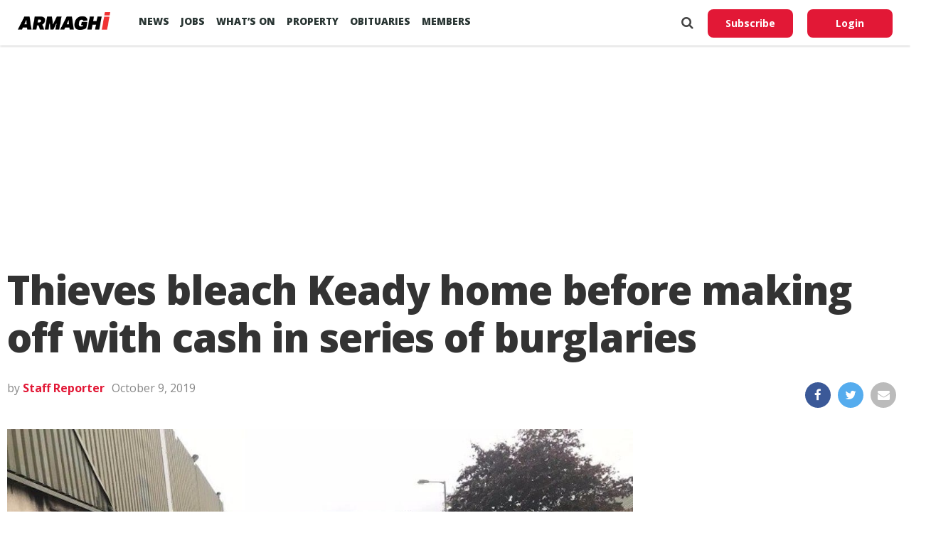

--- FILE ---
content_type: text/html; charset=utf-8
request_url: https://www.google.com/recaptcha/api2/aframe
body_size: 269
content:
<!DOCTYPE HTML><html><head><meta http-equiv="content-type" content="text/html; charset=UTF-8"></head><body><script nonce="VjVvMGZUbz9k7GsLRV1yrA">/** Anti-fraud and anti-abuse applications only. See google.com/recaptcha */ try{var clients={'sodar':'https://pagead2.googlesyndication.com/pagead/sodar?'};window.addEventListener("message",function(a){try{if(a.source===window.parent){var b=JSON.parse(a.data);var c=clients[b['id']];if(c){var d=document.createElement('img');d.src=c+b['params']+'&rc='+(localStorage.getItem("rc::a")?sessionStorage.getItem("rc::b"):"");window.document.body.appendChild(d);sessionStorage.setItem("rc::e",parseInt(sessionStorage.getItem("rc::e")||0)+1);localStorage.setItem("rc::h",'1769091313070');}}}catch(b){}});window.parent.postMessage("_grecaptcha_ready", "*");}catch(b){}</script></body></html>

--- FILE ---
content_type: application/javascript; charset=utf-8
request_url: https://fundingchoicesmessages.google.com/f/AGSKWxWhYP6oaqkBJJpOujhHHZK_ECKGULc9U6hbq9BR_JTk3e9Dq6S9DPL7oyd_X-4Q_M3iL-fqnGYXqm1t78nCzG9FKYG7eT3pDGROFzHvsoleBqBrFjT-YjbCdl_xrCst9xVF_hnZ7a8GsYRc43VCgR_O0GEanBz2wwmGo7skgSlzA7LhHiR_QHaBGgWK/_/ads/leaderboard./outbrain-min./imfloat./126_ad./conad.
body_size: -1288
content:
window['d715db48-674a-4a51-ab9f-5cded0665de7'] = true;